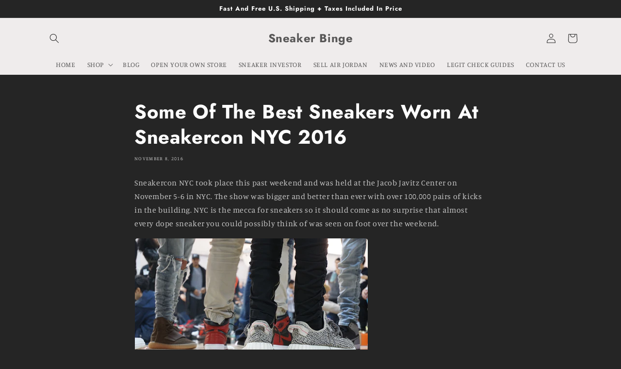

--- FILE ---
content_type: text/html; charset=utf-8
request_url: https://www.google.com/recaptcha/api2/aframe
body_size: 265
content:
<!DOCTYPE HTML><html><head><meta http-equiv="content-type" content="text/html; charset=UTF-8"></head><body><script nonce="N42OCo3ViSxWZiYriasLYg">/** Anti-fraud and anti-abuse applications only. See google.com/recaptcha */ try{var clients={'sodar':'https://pagead2.googlesyndication.com/pagead/sodar?'};window.addEventListener("message",function(a){try{if(a.source===window.parent){var b=JSON.parse(a.data);var c=clients[b['id']];if(c){var d=document.createElement('img');d.src=c+b['params']+'&rc='+(localStorage.getItem("rc::a")?sessionStorage.getItem("rc::b"):"");window.document.body.appendChild(d);sessionStorage.setItem("rc::e",parseInt(sessionStorage.getItem("rc::e")||0)+1);localStorage.setItem("rc::h",'1769038619000');}}}catch(b){}});window.parent.postMessage("_grecaptcha_ready", "*");}catch(b){}</script></body></html>

--- FILE ---
content_type: text/plain; charset=utf-8
request_url: https://d-ipv6.mmapiws.com/ant_squire
body_size: 153
content:
sneakerbinge.com;019be2eb-22d7-7930-b1de-f677cba79cd1:76973f21d5c561fcf71145077cc9d884afdf7ede

--- FILE ---
content_type: text/plain; charset=utf-8
request_url: https://d-ipv6.mmapiws.com/ant_squire
body_size: -248
content:
sneakerbinge.com;019be2eb-22d7-7930-b1de-f677cba79cd1:76973f21d5c561fcf71145077cc9d884afdf7ede